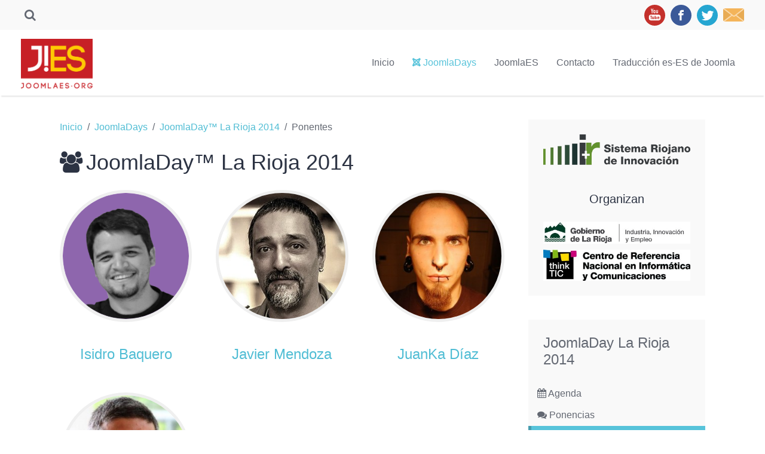

--- FILE ---
content_type: text/html; charset=utf-8
request_url: https://www.joomlaes.org/joomladays/joomladay-la-rioja-2014/ponentes
body_size: 30116
content:
<!DOCTYPE HTML>
<html lang="es-es" dir="ltr"  data-config='{"stickynav":1,"twitter":0,"plusone":0,"facebook":0,"style":"joomlaes"}'>

<head>
<meta charset="utf-8">
<meta http-equiv="X-UA-Compatible" content="IE=edge">
<meta name="viewport" content="width=device-width, initial-scale=1">
<base href="https://www.joomlaes.org/joomladays/joomladay-la-rioja-2014/ponentes" />
	<meta name="keywords" content="JoomlaDay Sevilla 2015" />
	<meta http-equiv="content-type" content="text/html; charset=utf-8" />
	<meta name="generator" content="Joomla! - Open Source Content Management" />
	<title>Ponentes</title>
	<link href="/joomladays/joomladay-la-rioja-2014/ponentes/feed/rss/ponentes-es/joomladay-larioja-2015-ponentes-2?format=feed" rel="alternate" type="application/rss+xml" title="RSS 2.0" />
	<link href="/joomladays/joomladay-la-rioja-2014/ponentes/feed/atom/ponentes-es/joomladay-larioja-2015-ponentes-2?format=feed" rel="alternate" type="application/atom+xml" title="Atom 1.0" />
	<link href="https://www.joomlaes.org/component/search/?Itemid=251&amp;format=opensearch" rel="search" title="Buscar JoomlaES - Portal comunitario sobre Joomla!" type="application/opensearchdescription+xml" />
	<link href="/templates/yoo_bento/favicon.ico" rel="shortcut icon" type="image/vnd.microsoft.icon" />
	<link href="/media/plg_system_jcepro/site/css/content.min.css?86aa0286b6232c4a5b58f892ce080277" rel="stylesheet" type="text/css" />
	<link href="/plugins/system/cookiespolicynotificationbar/assets/css/cpnb-style.min.css" rel="stylesheet" media="all" type="text/css" />
	<style type="text/css">


/* BEGIN: Cookies Policy Notification Bar - J! system plugin (Powered by: Web357.com) */
.cpnb-outer { border-color: rgba(32, 34, 38, 1); }
.cpnb-outer.cpnb-div-position-top { border-bottom-width: 1px; }
.cpnb-outer.cpnb-div-position-bottom { border-top-width: 1px; }
.cpnb-outer.cpnb-div-position-top-left, .cpnb-outer.cpnb-div-position-top-right, .cpnb-outer.cpnb-div-position-bottom-left, .cpnb-outer.cpnb-div-position-bottom-right { border-width: 1px; }
.cpnb-message { color: #f1f1f3; }
.cpnb-message a { color: #ffffff }
.cpnb-button, .cpnb-button-ok, .cpnb-m-enableAllButton { -webkit-border-radius: 4px; -moz-border-radius: 4px; border-radius: 4px; font-size: 12px; color: #ffffff; background-color: rgba(59, 137, 199, 1); }
.cpnb-button:hover, .cpnb-button:focus, .cpnb-button-ok:hover, .cpnb-button-ok:focus, .cpnb-m-enableAllButton:hover, .cpnb-m-enableAllButton:focus { color: #ffffff; background-color: rgba(49, 118, 175, 1); }
.cpnb-button-decline, .cpnb-button-delete, .cpnb-button-decline-modal, .cpnb-m-DeclineAllButton { color: #ffffff; background-color: rgba(119, 31, 31, 1); }
.cpnb-button-decline:hover, .cpnb-button-decline:focus, .cpnb-button-delete:hover, .cpnb-button-delete:focus, .cpnb-button-decline-modal:hover, .cpnb-button-decline-modal:focus, .cpnb-m-DeclineAllButton:hover, .cpnb-m-DeclineAllButton:focus { color: #ffffff; background-color: rgba(175, 38, 20, 1); }
.cpnb-button-cancel, .cpnb-button-reload, .cpnb-button-cancel-modal { color: #ffffff; background-color: rgba(90, 90, 90, 1); }
.cpnb-button-cancel:hover, .cpnb-button-cancel:focus, .cpnb-button-reload:hover, .cpnb-button-reload:focus, .cpnb-button-cancel-modal:hover, .cpnb-button-cancel-modal:focus { color: #ffffff; background-color: rgba(54, 54, 54, 1); }
.cpnb-button-settings, .cpnb-button-settings-modal { color: #ffffff; background-color: rgba(90, 90, 90, 1); }
.cpnb-button-settings:hover, .cpnb-button-settings:focus, .cpnb-button-settings-modal:hover, .cpnb-button-settings-modal:focus { color: #ffffff; background-color: rgba(54, 54, 54, 1); }
.cpnb-button-more-default, .cpnb-button-more-modal { color: #ffffff; background-color: rgba(123, 138, 139, 1); }
.cpnb-button-more-default:hover, .cpnb-button-more-modal:hover, .cpnb-button-more-default:focus, .cpnb-button-more-modal:focus { color: #ffffff; background-color: rgba(105, 118, 119, 1); }
.cpnb-m-SaveChangesButton { color: #ffffff; background-color: rgba(133, 199, 136, 1); }
.cpnb-m-SaveChangesButton:hover, .cpnb-m-SaveChangesButton:focus { color: #ffffff; background-color: rgba(96, 153, 100, 1); }
@media only screen and (max-width: 600px) {
.cpnb-left-menu-toggle::after, .cpnb-left-menu-toggle-button {
content: "Categories";
}
}
/* END: Cookies Policy Notification Bar - J! system plugin (Powered by: Web357.com) */

	</style>
	<script src="/media/template/gzip.php?jquery.min-25902735.js" type="text/javascript"></script>
	<script src="/media/template/gzip.php?jquery-noconflict-a63a2642.js" type="text/javascript"></script>
	<script src="/media/template/gzip.php?jquery-migrate.min-e45e5526.js" type="text/javascript"></script>
	<script src="/media/zoo/assets/js/responsive.js?ver=20201123" type="text/javascript"></script>
	<script src="/components/com_zoo/assets/js/default.js?ver=20201123" type="text/javascript"></script>
	<script src="/media/template/gzip.php?bootstrap.min-9d3ad37e.js" type="text/javascript"></script>
	<script src="/plugins/system/cookiespolicynotificationbar/assets/js/cookies-policy-notification-bar.min.js" type="text/javascript"></script>
	<script src="/media/widgetkit/uikit2-de403ee1.js" type="text/javascript"></script>
	<script src="/media/widgetkit/wk-scripts-1078b590.js" type="text/javascript"></script>
	<script type="text/javascript">


// BEGIN: Cookies Policy Notification Bar - J! system plugin (Powered by: Web357.com)
var cpnb_config = {"w357_joomla_caching":1,"w357_position":"bottom","w357_show_close_x_icon":"1","w357_hide_after_time":"yes","w357_duration":"60","w357_animate_duration":"2000","w357_limit":"0","w357_message":"Usamos cookies para mejorar su experiencia en nuestro sitio web. Al navegar por él acepta usar dichas cookies.","w357_display_ok_btn":"1","w357_buttonText":"Entendido, acepto","w357_display_decline_btn":"1","w357_buttonDeclineText":"Declinar","w357_display_cancel_btn":"0","w357_buttonCancelText":"Cancel","w357_display_settings_btn":0,"w357_buttonSettingsText":"Configuración","w357_buttonMoreText":"Más información","w357_buttonMoreLink":"","w357_display_more_info_btn":"1","w357_fontColor":"#f1f1f3","w357_linkColor":"#ffffff","w357_fontSize":"15px","w357_backgroundColor":"#323a45","w357_borderWidth":"1","w357_body_cover":"1","w357_overlay_state":"0","w357_overlay_color":"rgba(10, 10, 10, 0.3)","w357_height":"auto","w357_cookie_name":"cookiesDirective","w357_link_target":"_self","w357_popup_width":"800","w357_popup_height":"600","w357_customText":"\u003Ch1\u003ECookies Policy\u003C\/h1\u003E\r\n\u003Chr \/\u003E\r\n\u003Ch3\u003EGeneral Use\u003C\/h3\u003E\r\n\u003Cp\u003EWe use cookies, tracking pixels and related technologies on our website. Cookies are small data files that are served by our platform and stored on your device. Our site uses cookies dropped by us or third parties for a variety of purposes including to operate and personalize the website. Also, cookies may also be used to track how you use the site to target ads to you on other websites.\u003C\/p\u003E\r\n\u003Ch3\u003EThird Parties\u003C\/h3\u003E\r\n\u003Cp\u003EOur website employs the use the various third-party services. Through the use of our website, these services may place anonymous cookies on the Visitor\u0027s browser and may send their own cookies to the Visitor\u0027s cookie file. Some of these services include but are not limited to: Google, Facebook, Twitter, Adroll, MailChimp, Sucuri, Intercom and other social networks, advertising agencies, security firewalls, analytics companies and service providers. These services may also collect and use anonymous identifiers such as IP Address, HTTP Referrer, Unique Device Identifier and other non-personally identifiable information and server logs.\u003C\/p\u003E\r\n\u003Chr \/\u003E","w357_more_info_btn_type":"custom_text","w357_blockCookies":"0","w357_autoAcceptAfterScrolling":"0","w357_numOfScrolledPixelsBeforeAutoAccept":"300","w357_reloadPageAfterAccept":"0","w357_enableConfirmationAlerts":"0","w357_enableConfirmationAlertsForAcceptBtn":0,"w357_enableConfirmationAlertsForDeclineBtn":0,"w357_enableConfirmationAlertsForDeleteBtn":0,"w357_confirm_allow_msg":"Esta acción habilitará todas las cookies establecidas por este sitio web. ¿Seguir adelante?","w357_confirm_delete_msg":"Esta acción eliminará todas las cookies establecidas por este sitio web. ¿Seguir adelante?","w357_show_in_iframes":"0","w357_shortcode_is_enabled_on_this_page":0,"w357_base_url":"https:\/\/joomlaes.org\/","w357_base_ajax_url":"https:\/\/joomlaes.org\/","w357_current_url":"https:\/\/www.joomlaes.org\/joomladays\/joomladay-la-rioja-2014\/ponentes","w357_always_display":"0","w357_show_notification_bar":true,"w357_expiration_cookieSettings":"365","w357_expiration_cookieAccept":"365","w357_expiration_cookieDecline":"180","w357_expiration_cookieCancel":"3","w357_accept_button_class_notification_bar":"cpnb-accept-btn","w357_decline_button_class_notification_bar":"cpnb-decline-btn","w357_cancel_button_class_notification_bar":"cpnb-cancel-btn","w357_settings_button_class_notification_bar":"cpnb-settings-btn","w357_moreinfo_button_class_notification_bar":"cpnb-moreinfo-btn","w357_accept_button_class_notification_bar_modal_window":"cpnb-accept-btn-m","w357_decline_button_class_notification_bar_modal_window":"cpnb-decline-btn-m","w357_save_button_class_notification_bar_modal_window":"cpnb-save-btn-m","w357_buttons_ordering":"[\u0022ok\u0022,\u0022decline\u0022,\u0022cancel\u0022,\u0022settings\u0022,\u0022moreinfo\u0022]"};
// END: Cookies Policy Notification Bar - J! system plugin (Powered by: Web357.com)


// BEGIN: Cookies Policy Notification Bar - J! system plugin (Powered by: Web357.com)
var cpnb_cookiesCategories = {"cookie_categories_group0":{"cookie_category_id":"required-cookies","cookie_category_name":"Required Cookies","cookie_category_description":"The Required or Functional cookies relate to the functionality of our websites and allow us to improve the service we offer to you through our websites, for example by allowing you to carry information across pages of our website to avoid you having to re-enter information, or by recognizing your preferences when you return to our website.","cookie_category_checked_by_default":"2","cookie_category_status":"1"},"cookie_categories_group1":{"cookie_category_id":"analytical-cookies","cookie_category_name":"Analytical Cookies","cookie_category_description":"Analytical cookies allow us to recognize and to count the number of visitors to our website, to see how visitors move around the website when they are using it and to record which content viewers view and are interested in. This helps us to determine how frequently particular pages and advertisements are visited and to determine the most popular areas of our website. This helps us to improve the service which we offer to you by helping us make sure our users are finding the information they are looking for, by providing anonymized demographic data to third parties in order to target advertising more appropriately to you, and by tracking the success of advertising campaigns on our website.","cookie_category_checked_by_default":"1","cookie_category_status":"1"},"cookie_categories_group2":{"cookie_category_id":"social-media-cookies","cookie_category_name":"Social Media","cookie_category_description":"These cookies allow you to share Website content with social media platforms (e.g., Facebook, Twitter, Instagram). We have no control over these cookies as they are set by the social media platforms themselves.","cookie_category_checked_by_default":"1","cookie_category_status":"1"},"cookie_categories_group3":{"cookie_category_id":"targeted-advertising-cookies","cookie_category_name":"Targeted Advertising Cookies","cookie_category_description":"Advertising and targeting cookies are used to deliver advertisements more relevant to you, but can also limit the number of times you see an advertisement and be used to chart the effectiveness of an ad campaign by tracking users’ clicks. They can also provide security in transactions. They are usually placed by third-party advertising networks with a website operator’s permission but can be placed by the operator themselves. They can remember that you have visited a website, and this information can be shared with other organizations, including other advertisers. They cannot determine who you are though, as the data collected is never linked to your profile. ","cookie_category_checked_by_default":"1","cookie_category_status":"1"}};
// END: Cookies Policy Notification Bar - J! system plugin (Powered by: Web357.com)


// BEGIN: Cookies Policy Notification Bar - J! system plugin (Powered by: Web357.com)
var cpnb_manager = {"w357_m_modalState":"0","w357_m_floatButtonState":"1","w357_m_floatButtonPosition":"bottom_left","w357_m_HashLink":"cookies","w357_m_modal_menuItemSelectedBgColor":"rgba(200, 200, 200, 1)","w357_m_saveChangesButtonColorAfterChange":"rgba(13, 92, 45, 1)","w357_m_floatButtonIconSrc":"https:\/\/joomlaes.org\/media\/plg_system_cookiespolicynotificationbar\/icons\/cpnb-cookies-manager-icon-1-64x64.png","w357_m_FloatButtonIconType":"image","w357_m_FloatButtonIconFontAwesomeName":"fas fa-cookie-bite","w357_m_FloatButtonIconFontAwesomeSize":"fa-lg","w357_m_FloatButtonIconFontAwesomeColor":"rgba(61, 47, 44, 0.84)","w357_m_FloatButtonIconUikitName":"cog","w357_m_FloatButtonIconUikitSize":"1","w357_m_FloatButtonIconUikitColor":"rgba(61, 47, 44, 0.84)","w357_m_floatButtonText":"Cookies Manager","w357_m_modalHeadingText":"Advanced Cookie Settings","w357_m_checkboxText":"Habilitado","w357_m_lockedText":"(Locked)","w357_m_EnableAllButtonText":"Allow All Cookies","w357_m_DeclineAllButtonText":"Decline All Cookies","w357_m_SaveChangesButtonText":"Save Settings","w357_m_confirmationAlertRequiredCookies":"These cookies are strictly necessary for this website. You can\u0027t disable this category of cookies. Thank you for understanding!"};
// END: Cookies Policy Notification Bar - J! system plugin (Powered by: Web357.com)

	</script>

<link rel="apple-touch-icon-precomposed" href="/templates/yoo_bento/apple_touch_icon.png">
<link rel="stylesheet" href="/media/template/gzip.php?bootstrap-3f8f035c.css">
<link rel="stylesheet" href="/media/template/gzip.php?theme-f8fdeb37.css">
<script src="/media/template/gzip.php?theme-afeb04f3.js"></script>
</head>

<body class="tm-sidebar-a-right tm-sidebars-1 tm-noblog  tm-navbar-fixed">

    <div class="uk-container uk-container-center tm-container">

                <div class="tm-toolbar uk-flex uk-flex-middle uk-hidden-small uk-flex-space-between">

                        <div><div class="uk-panel">
<form id="search-132-696c19f11b333" class="uk-search" action="/joomladays/joomladay-la-rioja-2014/ponentes" method="post" data-uk-search="{'source': '/component/search/?tmpl=raw&amp;type=json&amp;ordering=&amp;searchphrase=all', 'param': 'searchword', 'msgResultsHeader': 'Resultados de búsqueda', 'msgMoreResults': 'Más resultados', 'msgNoResults': 'No se encontraron resultados', flipDropdown: 1}">
	<input class="uk-search-field" type="text" name="searchword" placeholder="buscar...">
	<input type="hidden" name="task"   value="search">
	<input type="hidden" name="option" value="com_search">
	<input type="hidden" name="Itemid" value="251">
</form>
</div></div>
            
                        <div><div class="uk-panel">
	<p><a class="uk-margin-small-right" href="https://www.youtube.com/channel/UCTI63lGoIAKdfPsxZjuPi4w" target="_blank" rel="noopener"> <img src="/images/recursos/redes-sociales/youtube.svg" alt="youtube" width="35" /></a> <a class="uk-margin-small-right" href="https://www.facebook.com/joomlaES" target="_blank" rel="noopener"> <img src="/images/recursos/redes-sociales/facebook.svg" alt="facebook" width="35" /></a> <a class="uk-margin-small-right" href="https://twitter.com/Joomla_ES" target="_blank" rel="noopener"> <img src="/images/recursos/redes-sociales/twitter.svg" alt="twitter" width="35" /></a> <a href="mailto:info@joomlaes.org" target="_blank"> <img src="/images/recursos/redes-sociales/letter.svg" alt="twitter" width="35" /></a></p></div></div>
            
        </div>
        
                <nav class="tm-navbar">

                        <a class="tm-logo uk-hidden-small" href="https://joomlaes.org">
	<p><img src="/images/recursos/joomlaes-logo.png" alt="" width="120" style="margin-top:28px"/></p></a>
            
            
                                    <div class="tm-nav uk-hidden-small">
                        
                        <ul class="uk-navbar-nav uk-hidden-small">
<li><a href="/">Inicio</a></li><li class="uk-active"><a href="/joomladays"><i class="uk-icon-joomla"></i> JoomlaDays</a></li><li><a href="/joomlaes/sobre-joomlaes">JoomlaES</a></li><li><a href="/contacto">Contacto</a></li><li><a href="/404" class="uk-hidden">404</a></li><li><a href="/traduccion">Traducción es-ES de Joomla</a></li></ul>                    </div>
                
            
                        <a href="#offcanvas" class="uk-navbar-toggle tm-navbar-toggle uk-visible-small" data-uk-offcanvas></a>
            
                        <div class="tm-navbar-content uk-navbar-content uk-navbar-center uk-visible-small">
                <a class="tm-logo-small" href="https://joomlaes.org">
	<img src="/images/recursos/joomlaes-logo.png" width="120"></a>
            </div>
            
        </nav>
        
        
        
        
        
                <div id="tm-main" class="tm-block-main uk-block-default tm-padding-around">
            <div class="tm-middle uk-grid" data-uk-grid-match data-uk-grid-margin>

                                <div class="tm-main uk-width-medium-7-10">

                    
                                        <main class="tm-content">

                                                <ul class="uk-breadcrumb"><li><a href="/">Inicio</a></li><li><a href="/joomladays">JoomlaDays</a></li><li><a href="/joomladays/joomladay-la-rioja-2014">JoomlaDay™ La Rioja 2014</a></li><li class="uk-active"><span>Ponentes</span></li></ul>                        
                        <div id="system-message-container">
</div>
<div class="yoo-zoo ponentes-jd-uikit ponentes-jd-uikit-joomladay-larioja-2015-ponentes-2">

		<h2 class="uk-h2"><i class="uk-icon-users uk-margin-small-right"></i>JoomlaDay™ La Rioja 2014</h2>
	
	
	
	<div class="uk-grid" data-uk-grid-margin><div class="uk-width-medium-1-3">
<article class="uk-article">
	
	 
	<a href="/joomladays/joomladay-la-rioja-2014/ponentes/isidro-baquero" title="Isidro Baquero" ><img class="uk-border-circle uk-align-center" src="/media/zoo/images/isidro-baquero-5494db3c_dc25d8d85588b135793d00220fcc9965.png" alt="Isidro Baquero" width="250" height="250" title="Isidro Baquero" /></a>
 
<h2 class="uk-h3 uk-text-center">
	 <a title="Isidro Baquero" href="/joomladays/joomladay-la-rioja-2014/ponentes/isidro-baquero">Isidro Baquero</a> </h2>
</article>
<article class="uk-article">
	
	 
	<a href="/joomladays/joomladay-la-rioja-2014/ponentes/roberto-segura-2" title="Roberto Segura" ><img class="uk-border-circle uk-align-center" src="/media/zoo/images/roberto_segura_1_38cee7531252be3bbd494e0149fec516.jpg" alt="Roberto Segura" width="250" height="250" title="Roberto Segura" /></a>
 
<h2 class="uk-h3 uk-text-center">
	 <a title="Roberto Segura" href="/joomladays/joomladay-la-rioja-2014/ponentes/roberto-segura-2">Roberto Segura</a> </h2>
</article></div><div class="uk-width-medium-1-3">
<article class="uk-article">
	
	 
	<a href="/joomladays/joomladay-la-rioja-2014/ponentes/javier-mendoza" title="Javier Mendoza" ><img class="uk-border-circle uk-align-center" src="/media/zoo/images/javier-mendoza-grey_3085a3fdcc6ced6270639d5c71477fa4.jpg" alt="Javier Mendoza" width="250" height="250" title="Javier Mendoza" /></a>
 
<h2 class="uk-h3 uk-text-center">
	 <a title="Javier Mendoza" href="/joomladays/joomladay-la-rioja-2014/ponentes/javier-mendoza">Javier Mendoza</a> </h2>
</article></div><div class="uk-width-medium-1-3">
<article class="uk-article">
	
	 
	<a href="/joomladays/joomladay-la-rioja-2014/ponentes/juanka-diaz" title="JuanKa D&iacute;az" ><img class="uk-border-circle uk-align-center" src="/media/zoo/images/JuanKaDiaz_400x400_b0b808b7ca03659853a1761cda189cc9.jpg" alt="JuanKa D&iacute;az" width="250" height="250" title="JuanKa D&iacute;az" /></a>
 
<h2 class="uk-h3 uk-text-center">
	 <a title="JuanKa Díaz" href="/joomladays/joomladay-la-rioja-2014/ponentes/juanka-diaz">JuanKa Díaz</a> </h2>
</article></div></div>

</div>
                    </main>
                    
                    
                </div>
                
                                                                                <aside class="tm-sidebar-a uk-width-medium-3-10"><div class="uk-panel uk-panel-box">
	<a class="uk-overlay uk-align-center" href="http://www.larioja.org/innovacion/es/sistema-riojano-innovacion-f1934" target="_blank"><img class="uk-align-center" src="/images/patrocinadores/joomladay-larioja-2015/LOG_SRI400.png" alt="Sistema Rioja de Innovación">
  <div class="uk-overlay-area"></div></a>

<h4 class="uk-text-center">Organizan</h4>


<div id="wk-grid422" class="uk-grid-width-1-1 uk-grid uk-grid-match uk-grid-small uk-text-left " data-uk-grid-match="{target:'> div > .uk-panel', row:true}" data-uk-grid-margin >


    <div>
        <div class="uk-panel">

            
            
                        <div class="uk-text-center uk-panel-teaser"><div class="uk-overlay uk-overlay-hover "><img src="/images/patrocinadores/joomladay-larioja-2015/logoIIEhorizontalConsejeria400.jpg" class=" uk-overlay-scale" alt="Gobierno de La Rioja" width="400" height="60"><div class="uk-overlay-panel uk-overlay-background uk-overlay-icon uk-overlay-fade"></div><a class="uk-position-cover" href="http://www.larioja.org" target="_blank"></a></div></div>
            
            
            
            
            
            
            
            
            
        </div>
    </div>


    <div>
        <div class="uk-panel">

            
            
                        <div class="uk-text-center uk-panel-teaser"><div class="uk-overlay uk-overlay-hover "><img src="/images/patrocinadores/joomladay-larioja-2015/THINK_TIC_PRINCIPAL400.jpg" class=" uk-overlay-scale" alt="Think Tic" width="400" height="84"><div class="uk-overlay-panel uk-overlay-background uk-overlay-icon uk-overlay-fade"></div><a class="uk-position-cover" href="http://www.larioja.org/thinktic/es" target="_blank"></a></div></div>
            
            
            
            
            
            
            
            
            
        </div>
    </div>


</div>

<script>
(function($){

    // get the images of the gallery and replace it by a canvas of the same size to fix the problem with overlapping images on load.
    $('img[width][height]:not(.uk-overlay-panel)', $('#wk-grid422')).each(function() {

        var $img = $(this);

        if (this.width == 'auto' || this.height == 'auto' || !$img.is(':visible')) {
            return;
        }

        var $canvas = $('<canvas class="uk-responsive-width"></canvas>').attr({width:$img.attr('width'), height:$img.attr('height')}),
            img = new Image,
            release = function() {
                $canvas.remove();
                $img.css('display', '');
                release = function(){};
            };

        $img.css('display', 'none').after($canvas);

        $(img).on('load', function(){ release(); });
        setTimeout(function(){ release(); }, 1000);

        img.src = this.src;

    });

})(jQuery);
</script>
</div>
<div class="uk-panel uk-panel-box"><h3 class="uk-panel-title">JoomlaDay La Rioja 2014</h3><ul class="uk-nav uk-nav-parent-icon uk-nav-side" data-uk-nav="{}">
<li><a href="/joomladays/joomladay-la-rioja-2014"><i class="uk-icon-calendar"></i> Agenda</a></li><li><a href="/joomladays/joomladay-la-rioja-2014/ponencias"><i class="uk-icon-comments"></i> Ponencias</a></li><li class="uk-active"><a href="/joomladays/joomladay-la-rioja-2014/ponentes"><i class="uk-icon-users"></i> Ponentes</a></li><li><a href="/joomladays/joomladay-la-rioja-2014/registro"><i class="uk-icon-ticket"></i> Registro</a></li></ul></div></aside>
                                
            </div>
        </div>
        
        
                <div id="tm-bottom-b" class="tm-block-bottom-b uk-block-secondary uk-contrast tm-block-texture-3 uk-padding-vertical-remove">
            <section class="tm-bottom-b uk-grid" data-uk-grid-match="{target:'> div > .uk-panel'}" data-uk-grid-margin>
<div class="uk-width-1-1"><div class="uk-panel uk-text-center">
	<p class="uk-margin-top uk-margin-bottom uk-text-center">JoomlaDay™ events are officially recognized and licensed by, but not organized or operated by, Open Source Matters, Inc. (OSM) on behalf of The Joomla! Project™. Each JoomlaDay is managed independently by a local community. Use of the Joomla!® name, symbol, logo, JoomlaDay,™ and JDay™ and related trademarks is licensed by Open Source Matters, Inc.</p></div></div>
</section>
        </div>
        
        
                <div id="tm-bottom-d" class="tm-block-bottom-d uk-block-default uk-padding-vertical-remove">
            <section class="tm-bottom-d uk-grid" data-uk-grid-match="{target:'> div > .uk-panel'}" data-uk-grid-margin><div class="uk-width-1-1">
	<div class="">
	<p class="uk-margin-top uk-margin-bottom uk-text-center">This site is not affiliated with or endorsed by The Joomla! Project™. Any products and services provided through this site are not supported or warrantied by The Joomla! Project or Open Source Matters, Inc. Use of the Joomla!® name, symbol, logo and related trademarks is permitted under a limited license granted by Open Source Matters, Inc.</p></div></div>
</section>
        </div>
        
                <footer class="tm-footer">

            <div class="uk-grid">
                                <div class="uk-width-medium-1-2">
                    <div class="uk-panel">
	<p><img src="/images/recursos/joomlaes-logo.png" alt="joomlaes logo" width="150" height="103" /><br /> Portal comunitario sobre Joomla!® en español</p></div>                </div>
                                                <div class="uk-width-medium-1-2">
                    <div class="uk-panel"><ul class="uk-subnav tm-subnav-footer">
<li><a href="/">Inicio</a></li><li class="uk-active"><a href="/joomladays"><i class="uk-icon-joomla"></i> JoomlaDays</a></li><li><a href="/joomlaes/sobre-joomlaes">JoomlaES</a></li><li><a href="/contacto">Contacto</a></li><li><a href="/404" class="uk-hidden">404</a></li><li><a href="/traduccion">Traducción es-ES de Joomla</a></li></ul></div>                </div>
                            </div>

            
	<ul class="uk-nav uk-nav-parent-icon uk-flex uk-flex-center" data-uk-nav="{}">
  <li><a href="/aviso-legal-y-politica-de-privacidad"><i class="uk-icon-legal uk-margin-small-right"></i>Aviso Legal y Política de Privacidad</a></li>
  <li><a href="/terminos-y-condiciones-de-uso"><i class="uk-icon-cc uk-margin-small-right"></i>Términos y Condiciones de uso</a></li>
  <li><a href="/cookies"><i class="uk-icon-paw uk-margin-small-right"></i>Cookies</a></li>
</ul>
            <div class="uk-flex uk-flex-center">
                        <a class="tm-totop-scroller" data-uk-smooth-scroll href="#"></a>
                        </div>
        </footer>
        
    </div>

    <script>
  (function(i,s,o,g,r,a,m){i['GoogleAnalyticsObject']=r;i[r]=i[r]||function(){
  (i[r].q=i[r].q||[]).push(arguments)},i[r].l=1*new Date();a=s.createElement(o),
  m=s.getElementsByTagName(o)[0];a.async=1;a.src=g;m.parentNode.insertBefore(a,m)
  })(window,document,'script','//www.google-analytics.com/analytics.js','ga');

  ga('create', 'UA-75853535-1', 'auto');
  ga('send', 'pageview');

</script>
        <div id="offcanvas" class="uk-offcanvas">
        <div class="uk-offcanvas-bar"><ul class="uk-nav uk-nav-offcanvas">
<li><a href="/">Inicio</a></li><li class="uk-parent uk-active"><a href="/joomladays"><i class="uk-icon-joomla"></i> JoomlaDays</a><ul class="uk-nav-sub"><li><a href="/joomladays/joomladay-es-2024">JoomlaDay™ ES 2024</a></li><li><a href="/joomladays/joomladay-es-2023">JoomlaDay™ ES 2023</a></li><li><a href="/joomladays/joomladay-madrid-2019">JoomlaDay™ Madrid 2019</a></li><li><a href="/joomladays/joomladay-madrid-2018">JoomlaDay™ Madrid 2018</a></li><li><a href="/joomladays/joomladay-vigo-2017">JoomlaDay™ Vigo 2017</a></li><li><a href="/joomladays/joomladay-madrid-2017">JoomlaDay™ Madrid 2017</a></li><li><a href="/joomladays/joomladay-granada-2016">JoomlaDay™ Granada 2016</a></li><li><a href="/joomladays/joomladay-la-rioja-2016">JoomlaDay™ La Rioja 2016</a></li><li><a href="/joomladays/joomladay-sevilla-2015">JoomlaDay Sevilla 2015</a></li><li><a href="/joomladays/joomladay-la-rioja-2015">JoomlaDay La Rioja 2015</a></li><li><a href="/joomladays/joomladay-la-malaga-2014">JoomlaDay™ La Málaga 2014</a></li><li class="uk-parent uk-active"><a href="/joomladays/joomladay-la-rioja-2014">JoomlaDay™ La Rioja 2014</a><ul><li><a href="/joomladays/joomladay-la-rioja-2014"><i class="uk-icon-calendar"></i> Agenda</a></li><li><a href="/joomladays/joomladay-la-rioja-2014/ponencias"><i class="uk-icon-comments"></i> Ponencias</a></li><li class="uk-active"><a href="/joomladays/joomladay-la-rioja-2014/ponentes"><i class="uk-icon-users"></i> Ponentes</a></li><li><a href="/joomladays/joomladay-la-rioja-2014/registro"><i class="uk-icon-ticket"></i> Registro</a></li></ul></li><li><a href="/joomladays/ponentes">Ponentes</a></li></ul></li><li><a href="/joomlaes/sobre-joomlaes">JoomlaES</a></li><li><a href="/contacto">Contacto</a></li><li><a href="/404" class="uk-hidden">404</a></li><li><a href="/traduccion">Traducción es-ES de Joomla</a></li></ul></div>
    </div>
    
    <!-- Disqus Script -->
<script id="dsq-count-scr" src="//joomlaesorg.disqus.com/count.js" async></script>
<!-- AddThis -->
<script type="text/javascript" src="//s7.addthis.com/js/300/addthis_widget.js#pubid=ra-572d9eab5b64cdd1"></script>
</body>
</html>


--- FILE ---
content_type: image/svg+xml
request_url: https://www.joomlaes.org/templates/yoo_bento/images/bg3.svg
body_size: 13582
content:
<?xml version="1.0" encoding="utf-8"?>
<!-- Generator: Adobe Illustrator 16.0.4, SVG Export Plug-In . SVG Version: 6.00 Build 0)  -->
<!DOCTYPE svg PUBLIC "-//W3C//DTD SVG 1.1//EN" "http://www.w3.org/Graphics/SVG/1.1/DTD/svg11.dtd">
<svg version="1.1" id="bg" xmlns="http://www.w3.org/2000/svg" xmlns:xlink="http://www.w3.org/1999/xlink" x="0px" y="0px"
	 width="250px" height="250px" viewBox="0 0 250 250" enable-background="new 0 0 250 250" xml:space="preserve">
<path opacity="0.15" fill="#DADADA" enable-background="new    " d="M250,113.13c-3.2,4.58-3.189,8.88,0,12.81v13.972
	c-0.62-1.69-1.87-3.353-3.74-4.96c-8.81-7.62-10.15-17.74-3.58-27.07c1.43-2.03,4.24-2.52,6.271-1.09
	c0.42,0.29,0.771,0.65,1.05,1.04L250,113.13L250,113.13z"/>
<path opacity="0.15" fill="#DADADA" enable-background="new    " d="M0.05,113.05c-0.02,0.03-0.04,0.05-0.05,0.08v-5.3
	C1.11,109.34,1.19,111.44,0.05,113.05z"/>
<path opacity="0.15" fill="#DADADA" enable-background="new    " d="M250,145.141V158c-1.26,0-2.5-0.79-3.38-1.82
	c-1.601-1.89-1.37-4.85,0.53-6.46C247.63,149.311,249.221,147.49,250,145.141z"/>
<path opacity="0.15" fill="#DADADA" enable-background="new    " d="M9.46,142.5c-0.04,6.74-4.26,12.311-6.5,14.21
	c-0.84,0.72-1.87,1.29-2.9,1.29H0v-12.859c0.28-0.82,0.45-1.729,0.46-2.648c0-0.852-0.15-1.73-0.46-2.58v-13.971
	c0.6,0.75,1.32,1.479,2.15,2.199C8.22,133.391,9.48,138.85,9.46,142.5z"/>
<path opacity="0.15" fill="#DADADA" enable-background="new    " d="M36.983,224.253c-1.004,0-2.015-0.334-2.852-1.021
	c-1.921-1.576-2.201-4.412-0.624-6.334c0.542-0.66,2.596-4.094,1.967-7.629c-0.45-2.529-2.295-4.764-5.482-6.638
	c-10.039-5.901-13.179-15.612-8.398-25.978c1.042-2.256,3.717-3.246,5.974-2.205c2.257,1.041,3.244,3.71,2.203,5.967
	c-2.806,6.081-1.194,10.941,4.784,14.457c6.923,4.068,9.14,9.217,9.78,12.816c1.18,6.629-2.016,12.654-3.87,14.914
	C39.575,223.689,38.285,224.253,36.983,224.253z"/>
<path opacity="0.15" fill="#DADADA" enable-background="new    " d="M250,230.689v12.971c-3.609,2.8-7.141,3.63-9.76,3.75
	c-6.73,0.3-12.28-3.65-14.28-5.78c-0.96-1.03-1.351-2.38-1.181-3.67c0.131-0.989,0.591-1.95,1.381-2.69
	c1.82-1.699,4.66-1.607,6.359,0.201c0.59,0.629,3.721,3.109,7.311,2.949c2.57-0.12,5.02-1.66,7.29-4.58
	C248.04,232.67,249,231.609,250,230.689z"/>
<path opacity="0.15" fill="#DADADA" enable-background="new    " d="M25.38,235.109c-1.32,2.101-4.1,2.74-6.2,1.41
	c-5.67-3.569-10.69-2.609-14.96,2.858c-1.39,1.78-2.81,3.181-4.22,4.28v-12.971c6.84-6.371,15.55-7.102,23.97-1.791
	C26.07,230.23,26.71,233.01,25.38,235.109z"/>
<path opacity="0.15" fill="#DADADA" enable-background="new    " d="M250,193.71v14.99c-1.99-0.312-3.59-1.94-3.77-4.04
	c-0.051-0.59-0.76-3.301-3.041-4.93c-2.182-1.551-5.359-1.82-9.459-0.812c-11.021,2.74-20.03-2.67-24.11-14.479l-0.07-0.199
	c-0.829-2.352,0.39-4.92,2.729-5.76c2.341-0.83,4.91,0.39,5.75,2.729l0.101,0.29c3.82,11.08,11.06,9.28,13.431,8.69
	c8.432-2.092,13.819,0.05,16.859,2.22C248.99,192.82,249.51,193.25,250,193.71z"/>
<path opacity="0.15" fill="#DADADA" enable-background="new    " d="M5.19,203.859c0.22,2.479-1.61,4.66-4.08,4.881
	c-0.14,0.01-0.27,0.02-0.4,0.02c-0.24,0-0.48-0.02-0.71-0.06v-14.99C3.65,197.09,4.99,201.55,5.19,203.859z"/>
<path opacity="0.15" fill="#DADADA" enable-background="new    " d="M86.2,0c-0.31,6.39-4.31,11.43-6.47,13.25
	c-0.84,0.72-1.87,1.07-2.9,1.07c-1.28,0-2.55-0.551-3.44-1.601c-1.6-1.89-1.37-4.729,0.53-6.34c0.6-0.51,2.92-3.14,3.26-6.38L86.2,0
	L86.2,0z"/>
<path opacity="0.15" fill="#DADADA" enable-background="new    " d="M86.23,249.27c0,0.24-0.01,0.49-0.03,0.73h-9.02
	c0.03-0.25,0.05-0.51,0.05-0.77c0.01-2.57-1.4-5.103-4.2-7.513c-8.81-7.618-10.15-17.729-3.58-27.067
	c1.43-2.03,4.24-2.521,6.27-1.092c2.03,1.432,2.53,4.229,1.1,6.262c-3.86,5.479-3.15,10.55,2.1,15.09
	C84.99,240.16,86.25,245.62,86.23,249.27z"/>
<path opacity="0.15" fill="#DADADA" enable-background="new    " d="M110.099,231.65c-1.277,0-2.546-0.541-3.436-1.592
	c-1.606-1.896-1.371-4.735,0.525-6.343c0.652-0.553,3.292-3.563,3.31-7.151c0.013-2.567-1.398-5.099-4.196-7.515
	c-8.81-7.614-10.149-17.729-3.582-27.063c1.43-2.032,4.238-2.524,6.272-1.096c2.033,1.432,2.524,4.232,1.095,6.267
	c-3.855,5.479-3.146,10.551,2.1,15.084c6.076,5.25,7.33,10.713,7.312,14.368c-0.033,6.731-4.262,12.084-6.493,13.976
	C112.159,231.302,111.126,231.65,110.099,231.65z"/>
<path opacity="0.15" fill="#DADADA" enable-background="new    " d="M52.68,246.391c-2.69,0.76-4.71,1.959-6.07,3.609H36.47
	c1.91-5.93,6.66-10.27,13.76-12.27c2.39-0.683,4.88,0.72,5.56,3.107C56.46,243.23,55.07,245.721,52.68,246.391z"/>
<path opacity="0.15" fill="#DADADA" enable-background="new    " d="M44.8,9.41c1.4,7.91-1.08,12.94-3.4,15.76
	c-0.53,0.65-1.1,1.24-1.69,1.77c-4.18,3.78-9.6,4.93-12.16,4.98c-2.49,0.05-4.54-1.93-4.59-4.41c-0.05-2.479,1.92-4.54,4.4-4.59
	c0.86-0.02,4.81-0.69,7.09-3.46c1.63-1.99,2.13-4.84,1.48-8.48C35.21,6.93,35.42,3.23,36.47,0h10.14C44.7,2.29,44.09,5.44,44.8,9.41
	z"/>
<path opacity="0.15" fill="#DADADA" enable-background="new    " d="M92.289,89.759c-5.785,0-10.675-2.97-12.612-4.723
	c-1.843-1.668-1.984-4.514-0.316-6.356c1.667-1.843,4.514-1.983,6.355-0.316c0.634,0.573,3.962,2.798,7.526,2.335
	c2.548-0.326,4.867-2.059,6.894-5.15c6.381-9.736,16.229-12.4,26.35-7.127c2.203,1.148,3.063,3.869,1.916,6.072
	c-1.147,2.205-3.86,3.064-6.063,1.914c-5.943-3.097-10.875-1.724-14.675,4.074c-4.402,6.716-9.649,8.68-13.276,9.145
	C93.678,89.717,92.977,89.759,92.289,89.759z"/>
<path opacity="0.15" fill="#DADADA" enable-background="new    " d="M59.295,172.495c-5.785,0-10.675-2.97-12.612-4.724
	c-1.843-1.668-1.984-4.515-0.316-6.354c1.668-1.843,4.514-1.983,6.355-0.317c0.633,0.573,3.968,2.801,7.526,2.336
	c2.548-0.326,4.867-2.06,6.894-5.149c6.382-9.736,16.229-12.4,26.35-7.127c2.204,1.147,3.065,3.868,1.916,6.071
	c-1.148,2.205-3.859,3.063-6.063,1.914c-5.942-3.097-10.875-1.724-14.675,4.073c-4.402,6.718-9.649,8.681-13.276,9.146
	C60.684,172.454,59.982,172.495,59.295,172.495z"/>
<path opacity="0.15" fill="#DADADA" enable-background="new    " d="M44.295,84.485c-1.946,0-3.74-1.271-4.315-3.234
	c-0.7-2.385,0.665-4.885,3.05-5.585c0.82-0.241,4.453-1.923,5.925-5.198c1.052-2.342,0.786-5.225-0.791-8.568
	c-4.969-10.53-2.094-20.322,7.69-26.191c2.131-1.277,4.901-0.592,6.179,1.541c1.279,2.131,0.593,4.892-1.538,6.17
	c-5.744,3.445-7.15,8.369-4.192,14.641c3.427,7.262,2.36,12.762,0.861,16.097c-2.759,6.142-8.793,9.322-11.599,10.146
	C45.142,84.426,44.715,84.485,44.295,84.485z"/>
<path opacity="0.15" fill="#DADADA" enable-background="new    " d="M31.865,135.473c-1.294,0-2.398-0.121-3.195-0.285
	c-2.435-0.504-4-2.883-3.497-5.316s2.888-3.999,5.317-3.496c0.838,0.173,4.835,0.396,7.673-1.803c2.03-1.573,3.15-4.243,3.329-7.936
	c0.564-11.628,7.704-18.919,19.098-19.503c2.465-0.113,4.604,1.781,4.73,4.264c0.128,2.482-1.774,4.597-4.257,4.725
	c-6.689,0.342-10.245,4.027-10.581,10.951c-0.39,8.02-3.916,12.372-6.807,14.612C39.837,134.659,35.216,135.473,31.865,135.473z"/>
<path opacity="0.15" fill="#DADADA" enable-background="new    " d="M127.137,9.695c-0.734,1.22-2.035,2.071-3.562,2.172
	c-0.136,0.009-0.315,0.017-0.535,0.026c-7.797,0.32-11.374,3.414-11.604,10.041c-0.275,8.024-3.74,12.429-6.597,14.707
	c-5.261,4.199-12.084,4.268-14.956,3.717c-2.441-0.469-4.041-2.826-3.572-5.268c0.467-2.435,2.825-4.04,5.267-3.572
	c0.84,0.162,4.843,0.328,7.648-1.911c2.005-1.601,3.089-4.286,3.216-7.981c0.387-11.387,7.763-18.214,20.229-18.725l0.315-0.016
	c2.479-0.162,4.623,1.717,4.785,4.197C127.831,8.034,127.594,8.935,127.137,9.695z"/>
<path opacity="0.15" fill="#DADADA" enable-background="new    " d="M123.914,147.807c-2.373,0-4.358-1.854-4.489-4.255
	c-0.008-0.135-0.014-0.312-0.021-0.53c-0.239-7.804-3.299-11.414-9.922-11.709c-8.021-0.356-12.387-3.864-14.638-6.747
	c-4.146-5.303-4.144-12.127-3.564-14.994c0.493-2.436,2.871-4.014,5.303-3.518c2.437,0.492,4.012,2.866,3.52,5.303
	c-0.17,0.838-0.377,4.84,1.833,7.668c1.581,2.023,4.255,3.132,7.947,3.297c11.386,0.507,18.137,7.952,18.518,20.424l0.013,0.314
	c0.136,2.479-1.767,4.604-4.247,4.737C124.08,147.805,123.997,147.807,123.914,147.807z"/>
<path opacity="0.15" fill="#DADADA" enable-background="new    " d="M191.835,94.526c-2.332,0-4.306-1.799-4.481-4.163
	c-0.187-2.479,1.672-4.638,4.149-4.823c0.854-0.064,4.759-0.949,6.882-3.843c1.52-2.071,1.862-4.946,1.02-8.546
	c-2.653-11.333,2.205-20.306,12.998-24.002c2.352-0.807,4.916,0.446,5.724,2.798c0.808,2.351-0.44,4.907-2.793,5.712
	c-6.339,2.171-8.745,6.691-7.164,13.439c1.831,7.818-0.362,12.975-2.524,15.922c-3.981,5.428-10.549,7.275-13.465,7.494
	C192.062,94.522,191.948,94.526,191.835,94.526z"/>
<path opacity="0.15" fill="#DADADA" enable-background="new    " d="M186.16,250h-10.58c0.9-1.13,1.939-2.221,3.13-3.25
	c1.88-1.63,4.729-1.439,6.36,0.439C185.779,248,186.141,249,186.16,250z"/>
<path opacity="0.15" fill="#DADADA" enable-background="new    " d="M186.689,34.38c-1.649,6.53-7.039,10.71-9.66,12.01
	c-0.641,0.32-1.319,0.47-1.989,0.47c-1.66,0-3.25-0.92-4.04-2.5c-1.1-2.23-0.189-4.93,2.029-6.03c0.771-0.38,4.061-2.67,4.931-6.15
	c0.63-2.49-0.13-5.28-2.26-8.3c-5.79-8.19-5.761-16.85-0.12-23.88h10.58c0.05,1.3-0.471,2.61-1.53,3.53
	c-5.06,4.4-5.59,9.49-1.59,15.15C187.68,25.24,187.59,30.84,186.689,34.38z"/>
<path opacity="0.15" fill="#DADADA" enable-background="new    " d="M151.627,74.843c-0.941,0-1.893-0.295-2.703-0.906
	c-1.984-1.494-2.383-4.316-0.888-6.301c0.515-0.684,2.427-4.204,1.651-7.709c-0.555-2.507-2.486-4.662-5.748-6.402
	c-10.267-5.482-13.803-15.053-9.461-25.603c0.944-2.298,3.58-3.401,5.877-2.456c2.299,0.946,3.396,3.569,2.451,5.867
	c-2.551,6.197-0.74,10.988,5.373,14.252c7.082,3.783,9.508,8.832,10.297,12.401c1.45,6.572-1.492,12.728-3.252,15.063
	C154.341,74.224,152.992,74.843,151.627,74.843z"/>
<path opacity="0.15" fill="#DADADA" enable-background="new    " d="M172.096,130.236c-0.127,0-0.255-0.006-0.384-0.019
	c-2.476-0.209-4.313-2.386-4.104-4.862c0.072-0.852-0.185-4.846-2.705-7.4c-1.805-1.828-4.588-2.624-8.276-2.357
	c-11.604,0.825-19.694-5.385-21.646-16.622c-0.424-2.449,1.215-4.787,3.662-5.212c2.45-0.423,4.776,1.206,5.201,3.655
	c1.147,6.606,5.241,9.693,12.143,9.201c7.994-0.564,12.754,2.41,15.322,5.012c4.729,4.792,5.514,11.567,5.27,14.48
	C176.377,128.462,174.41,130.236,172.096,130.236z"/>
<path opacity="0.15" fill="#DADADA" enable-background="new    " d="M12.66,51.51c-2.45,0.47-4.8-1.17-5.28-3.61
	c-0.08-0.44-0.12-0.89-0.17-1.46c-0.18-2.02-0.54-6.23-3.03-8.31C3.15,37.27,1.76,36.8,0,36.7v-9.02c3.95,0.13,7.29,1.31,9.95,3.54
	c5.35,4.48,5.96,11.45,6.22,14.43c0.03,0.26,0.04,0.47,0.07,0.63C16.71,48.72,15.1,51.03,12.66,51.51z"/>
<path opacity="0.15" fill="#DADADA" enable-background="new    " d="M250,27.68v9.02c-0.67-0.04-1.391-0.02-2.16,0.05
	c-8.59,0.79-13.96-2.53-16.96-5.44c-4.771-4.64-6.271-10.78-6.101-13.56c0.141-2.16,1.779-3.87,3.841-4.17
	c0.31-0.04,0.62-0.05,0.938-0.03c2.461,0.16,4.33,2.26,4.211,4.72c0.028,0.96,0.979,4.44,3.688,6.88c2.358,2.11,5.58,3,9.562,2.63
	C248.05,27.69,249.04,27.66,250,27.68z"/>
<path opacity="0.15" fill="#DADADA" enable-background="new    " d="M164.854,231.277c-2.307,0-4.271-1.764-4.478-4.104
	c-0.052-0.584-0.754-3.295-3.034-4.922c-2.181-1.558-5.363-1.828-9.46-0.812c-11.021,2.735-20.034-2.676-24.109-14.483l-0.071-0.204
	c-0.835-2.341,0.385-4.915,2.726-5.751c2.342-0.834,4.916,0.385,5.752,2.726l0.104,0.295c3.82,11.071,11.055,9.276,13.432,8.687
	c8.424-2.095,13.817,0.049,16.855,2.217c4.854,3.464,6.541,8.832,6.771,11.459c0.219,2.476-1.611,4.66-4.087,4.877
	C165.12,231.271,164.986,231.277,164.854,231.277z"/>
<path opacity="0.15" fill="#DADADA" enable-background="new    " d="M162.086,191.832c-1.277,0-2.546-0.54-3.436-1.592
	c-1.606-1.896-1.371-4.735,0.523-6.344c0.652-0.551,3.292-3.562,3.311-7.15c0.014-2.568-1.397-5.098-4.195-7.516
	c-12.564-10.856-8.284-23.225-5.575-27.071c1.431-2.031,4.236-2.521,6.271-1.089c2.033,1.431,2.521,4.238,1.091,6.271
	c-0.046,0.066-4.833,7.361,4.101,15.082c6.076,5.25,7.33,10.711,7.312,14.368c-0.032,6.732-4.262,12.085-6.492,13.977
	C164.146,191.48,163.113,191.832,162.086,191.832z"/>
<path opacity="0.15" fill="#DADADA" enable-background="new    " d="M196.195,164.009c-0.721,0-1.354-0.043-1.861-0.112
	c-2.463-0.332-4.188-2.601-3.854-5.062s2.603-4.188,5.062-3.854c0.852,0.108,4.854,0.061,7.53-2.328
	c1.917-1.709,2.85-4.45,2.772-8.146c-0.342-16.6,11.711-21.698,16.385-22.262c2.465-0.296,4.709,1.462,5.006,3.929
	c0.299,2.468-1.461,4.709-3.928,5.007c-0.08,0.012-8.707,1.338-8.466,13.144c0.166,8.026-3.052,12.612-5.78,15.048
	C204.924,163.061,199.573,164.009,196.195,164.009z"/>
<path opacity="0.15" fill="#DADADA" enable-background="new    " d="M26.66,91.98c-2.311,0.92-4.93-0.21-5.84-2.52
	c-2.471-6.23-7.101-8.42-13.761-6.52C4.42,83.69,2.07,83.96,0,83.9v-9c1.37,0.07,2.91-0.14,4.59-0.62
	c11.2-3.18,20.391,1.25,24.59,11.85C30.1,88.45,28.97,91.07,26.66,91.98z"/>
<path opacity="0.15" fill="#DADADA" enable-background="new    " d="M250,74.9v9c-4-0.1-6.971-1.4-8.971-2.73
	c-0.01-0.01-0.021-0.01-0.029-0.02c-5.58-3.73-7.73-10.18-8.09-13.08c-0.301-2.46,1.449-4.71,3.92-5.01
	c2.47-0.3,4.71,1.45,5.02,3.92c0.103,0.84,1.16,4.69,4.15,6.68c0,0,0,0.01,0.01,0.01C247.141,74.42,248.471,74.83,250,74.9z"/>
<path opacity="0.15" fill="#DADADA" enable-background="new    " d="M209.33,0c-0.4,1.31-0.93,2.64-1.57,4l-0.14,0.28
	c-1.011,2.27-3.66,3.3-5.94,2.29c-0.068-0.04-0.147-0.07-0.22-0.11c-2.12-1.08-3.04-3.64-2.06-5.83c0.05-0.13,0.129-0.29,0.22-0.479
	c0.021-0.051,0.05-0.101,0.069-0.15L209.33,0L209.33,0z"/>
<path opacity="0.15" fill="#DADADA" enable-background="new    " d="M209.33,250h-9.641c3.25-6.98,2.148-11.54-3.569-14.8
	c-6.979-3.96-9.271-9.08-9.97-12.671c-1.271-6.609,1.84-12.68,3.658-14.971c1.541-1.938,4.381-2.271,6.319-0.721
	c1.938,1.551,2.271,4.38,0.722,6.33c-0.541,0.66-2.541,4.13-1.859,7.66c0.49,2.521,2.359,4.72,5.58,6.55
	C209.279,232.33,212.35,240.439,209.33,250z"/>
</svg>


--- FILE ---
content_type: text/plain
request_url: https://www.google-analytics.com/j/collect?v=1&_v=j102&a=930980072&t=pageview&_s=1&dl=https%3A%2F%2Fwww.joomlaes.org%2Fjoomladays%2Fjoomladay-la-rioja-2014%2Fponentes&ul=en-us%40posix&dt=Ponentes&sr=1280x720&vp=1280x720&_u=IEBAAEABAAAAACAAI~&jid=692133379&gjid=1651744760&cid=1424755487.1768692211&tid=UA-75853535-1&_gid=395744161.1768692211&_r=1&_slc=1&z=1466316763
body_size: -450
content:
2,cG-QE44EVVJGE

--- FILE ---
content_type: image/svg+xml
request_url: https://www.joomlaes.org/images/recursos/redes-sociales/twitter.svg
body_size: 637
content:
<svg xmlns="http://www.w3.org/2000/svg" width="31.998" height="32.004"><path fill-rule="evenodd" clip-rule="evenodd" fill="#26A6D1" d="M15.999.002c8.837 0 16 7.164 16 16 0 8.837-7.163 16-16 16s-16-7.163-16-16c0-8.836 7.163-16 16-16z"/><path fill="#fff" d="M26.002 10.781c-.699.302-1.451.505-2.24.597.806-.469 1.424-1.21 1.715-2.095-.754.435-1.588.75-2.477.919-.711-.735-1.724-1.194-2.846-1.194-2.152 0-3.898 1.693-3.898 3.783 0 .297.034.586.101.863-3.24-.158-6.114-1.665-8.036-3.954-.336.559-.528 1.208-.528 1.902 0 1.312.688 2.472 1.734 3.149-.64-.02-1.24-.189-1.767-.474v.048c0 1.834 1.344 3.363 3.128 3.711-.327.086-.671.133-1.027.133-.251 0-.495-.023-.733-.068.496 1.504 1.936 2.598 3.643 2.628-1.335 1.016-3.016 1.62-4.843 1.62-.315 0-.625-.018-.931-.053 1.727 1.074 3.775 1.701 5.978 1.701 7.172 0 11.094-5.768 11.094-10.768l-.011-.49c.76-.532 1.421-1.198 1.944-1.958z"/></svg>